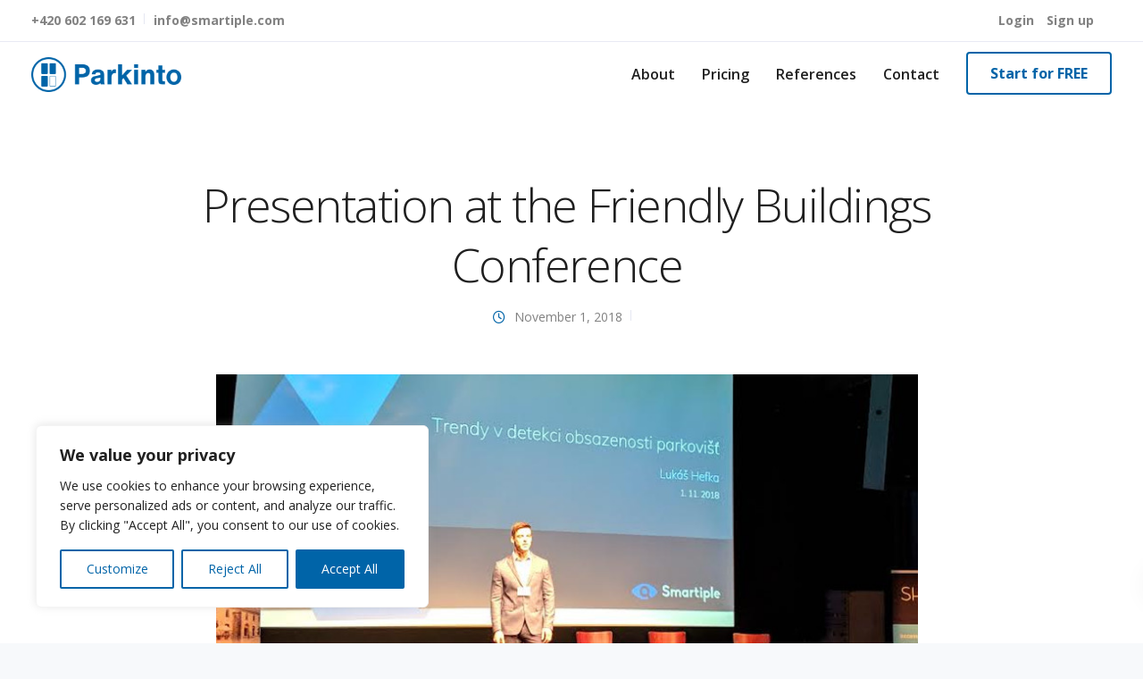

--- FILE ---
content_type: text/html; charset=utf-8
request_url: https://www.google.com/recaptcha/api2/anchor?ar=1&k=6Lc6hf4pAAAAAKCjj-ZabDTVrRDp2GbXfPJ2PUEK&co=aHR0cHM6Ly9wYXJraW50by5jb206NDQz&hl=en&v=7gg7H51Q-naNfhmCP3_R47ho&size=invisible&anchor-ms=20000&execute-ms=30000&cb=tsysonegcwxd
body_size: 48193
content:
<!DOCTYPE HTML><html dir="ltr" lang="en"><head><meta http-equiv="Content-Type" content="text/html; charset=UTF-8">
<meta http-equiv="X-UA-Compatible" content="IE=edge">
<title>reCAPTCHA</title>
<style type="text/css">
/* cyrillic-ext */
@font-face {
  font-family: 'Roboto';
  font-style: normal;
  font-weight: 400;
  font-stretch: 100%;
  src: url(//fonts.gstatic.com/s/roboto/v48/KFO7CnqEu92Fr1ME7kSn66aGLdTylUAMa3GUBHMdazTgWw.woff2) format('woff2');
  unicode-range: U+0460-052F, U+1C80-1C8A, U+20B4, U+2DE0-2DFF, U+A640-A69F, U+FE2E-FE2F;
}
/* cyrillic */
@font-face {
  font-family: 'Roboto';
  font-style: normal;
  font-weight: 400;
  font-stretch: 100%;
  src: url(//fonts.gstatic.com/s/roboto/v48/KFO7CnqEu92Fr1ME7kSn66aGLdTylUAMa3iUBHMdazTgWw.woff2) format('woff2');
  unicode-range: U+0301, U+0400-045F, U+0490-0491, U+04B0-04B1, U+2116;
}
/* greek-ext */
@font-face {
  font-family: 'Roboto';
  font-style: normal;
  font-weight: 400;
  font-stretch: 100%;
  src: url(//fonts.gstatic.com/s/roboto/v48/KFO7CnqEu92Fr1ME7kSn66aGLdTylUAMa3CUBHMdazTgWw.woff2) format('woff2');
  unicode-range: U+1F00-1FFF;
}
/* greek */
@font-face {
  font-family: 'Roboto';
  font-style: normal;
  font-weight: 400;
  font-stretch: 100%;
  src: url(//fonts.gstatic.com/s/roboto/v48/KFO7CnqEu92Fr1ME7kSn66aGLdTylUAMa3-UBHMdazTgWw.woff2) format('woff2');
  unicode-range: U+0370-0377, U+037A-037F, U+0384-038A, U+038C, U+038E-03A1, U+03A3-03FF;
}
/* math */
@font-face {
  font-family: 'Roboto';
  font-style: normal;
  font-weight: 400;
  font-stretch: 100%;
  src: url(//fonts.gstatic.com/s/roboto/v48/KFO7CnqEu92Fr1ME7kSn66aGLdTylUAMawCUBHMdazTgWw.woff2) format('woff2');
  unicode-range: U+0302-0303, U+0305, U+0307-0308, U+0310, U+0312, U+0315, U+031A, U+0326-0327, U+032C, U+032F-0330, U+0332-0333, U+0338, U+033A, U+0346, U+034D, U+0391-03A1, U+03A3-03A9, U+03B1-03C9, U+03D1, U+03D5-03D6, U+03F0-03F1, U+03F4-03F5, U+2016-2017, U+2034-2038, U+203C, U+2040, U+2043, U+2047, U+2050, U+2057, U+205F, U+2070-2071, U+2074-208E, U+2090-209C, U+20D0-20DC, U+20E1, U+20E5-20EF, U+2100-2112, U+2114-2115, U+2117-2121, U+2123-214F, U+2190, U+2192, U+2194-21AE, U+21B0-21E5, U+21F1-21F2, U+21F4-2211, U+2213-2214, U+2216-22FF, U+2308-230B, U+2310, U+2319, U+231C-2321, U+2336-237A, U+237C, U+2395, U+239B-23B7, U+23D0, U+23DC-23E1, U+2474-2475, U+25AF, U+25B3, U+25B7, U+25BD, U+25C1, U+25CA, U+25CC, U+25FB, U+266D-266F, U+27C0-27FF, U+2900-2AFF, U+2B0E-2B11, U+2B30-2B4C, U+2BFE, U+3030, U+FF5B, U+FF5D, U+1D400-1D7FF, U+1EE00-1EEFF;
}
/* symbols */
@font-face {
  font-family: 'Roboto';
  font-style: normal;
  font-weight: 400;
  font-stretch: 100%;
  src: url(//fonts.gstatic.com/s/roboto/v48/KFO7CnqEu92Fr1ME7kSn66aGLdTylUAMaxKUBHMdazTgWw.woff2) format('woff2');
  unicode-range: U+0001-000C, U+000E-001F, U+007F-009F, U+20DD-20E0, U+20E2-20E4, U+2150-218F, U+2190, U+2192, U+2194-2199, U+21AF, U+21E6-21F0, U+21F3, U+2218-2219, U+2299, U+22C4-22C6, U+2300-243F, U+2440-244A, U+2460-24FF, U+25A0-27BF, U+2800-28FF, U+2921-2922, U+2981, U+29BF, U+29EB, U+2B00-2BFF, U+4DC0-4DFF, U+FFF9-FFFB, U+10140-1018E, U+10190-1019C, U+101A0, U+101D0-101FD, U+102E0-102FB, U+10E60-10E7E, U+1D2C0-1D2D3, U+1D2E0-1D37F, U+1F000-1F0FF, U+1F100-1F1AD, U+1F1E6-1F1FF, U+1F30D-1F30F, U+1F315, U+1F31C, U+1F31E, U+1F320-1F32C, U+1F336, U+1F378, U+1F37D, U+1F382, U+1F393-1F39F, U+1F3A7-1F3A8, U+1F3AC-1F3AF, U+1F3C2, U+1F3C4-1F3C6, U+1F3CA-1F3CE, U+1F3D4-1F3E0, U+1F3ED, U+1F3F1-1F3F3, U+1F3F5-1F3F7, U+1F408, U+1F415, U+1F41F, U+1F426, U+1F43F, U+1F441-1F442, U+1F444, U+1F446-1F449, U+1F44C-1F44E, U+1F453, U+1F46A, U+1F47D, U+1F4A3, U+1F4B0, U+1F4B3, U+1F4B9, U+1F4BB, U+1F4BF, U+1F4C8-1F4CB, U+1F4D6, U+1F4DA, U+1F4DF, U+1F4E3-1F4E6, U+1F4EA-1F4ED, U+1F4F7, U+1F4F9-1F4FB, U+1F4FD-1F4FE, U+1F503, U+1F507-1F50B, U+1F50D, U+1F512-1F513, U+1F53E-1F54A, U+1F54F-1F5FA, U+1F610, U+1F650-1F67F, U+1F687, U+1F68D, U+1F691, U+1F694, U+1F698, U+1F6AD, U+1F6B2, U+1F6B9-1F6BA, U+1F6BC, U+1F6C6-1F6CF, U+1F6D3-1F6D7, U+1F6E0-1F6EA, U+1F6F0-1F6F3, U+1F6F7-1F6FC, U+1F700-1F7FF, U+1F800-1F80B, U+1F810-1F847, U+1F850-1F859, U+1F860-1F887, U+1F890-1F8AD, U+1F8B0-1F8BB, U+1F8C0-1F8C1, U+1F900-1F90B, U+1F93B, U+1F946, U+1F984, U+1F996, U+1F9E9, U+1FA00-1FA6F, U+1FA70-1FA7C, U+1FA80-1FA89, U+1FA8F-1FAC6, U+1FACE-1FADC, U+1FADF-1FAE9, U+1FAF0-1FAF8, U+1FB00-1FBFF;
}
/* vietnamese */
@font-face {
  font-family: 'Roboto';
  font-style: normal;
  font-weight: 400;
  font-stretch: 100%;
  src: url(//fonts.gstatic.com/s/roboto/v48/KFO7CnqEu92Fr1ME7kSn66aGLdTylUAMa3OUBHMdazTgWw.woff2) format('woff2');
  unicode-range: U+0102-0103, U+0110-0111, U+0128-0129, U+0168-0169, U+01A0-01A1, U+01AF-01B0, U+0300-0301, U+0303-0304, U+0308-0309, U+0323, U+0329, U+1EA0-1EF9, U+20AB;
}
/* latin-ext */
@font-face {
  font-family: 'Roboto';
  font-style: normal;
  font-weight: 400;
  font-stretch: 100%;
  src: url(//fonts.gstatic.com/s/roboto/v48/KFO7CnqEu92Fr1ME7kSn66aGLdTylUAMa3KUBHMdazTgWw.woff2) format('woff2');
  unicode-range: U+0100-02BA, U+02BD-02C5, U+02C7-02CC, U+02CE-02D7, U+02DD-02FF, U+0304, U+0308, U+0329, U+1D00-1DBF, U+1E00-1E9F, U+1EF2-1EFF, U+2020, U+20A0-20AB, U+20AD-20C0, U+2113, U+2C60-2C7F, U+A720-A7FF;
}
/* latin */
@font-face {
  font-family: 'Roboto';
  font-style: normal;
  font-weight: 400;
  font-stretch: 100%;
  src: url(//fonts.gstatic.com/s/roboto/v48/KFO7CnqEu92Fr1ME7kSn66aGLdTylUAMa3yUBHMdazQ.woff2) format('woff2');
  unicode-range: U+0000-00FF, U+0131, U+0152-0153, U+02BB-02BC, U+02C6, U+02DA, U+02DC, U+0304, U+0308, U+0329, U+2000-206F, U+20AC, U+2122, U+2191, U+2193, U+2212, U+2215, U+FEFF, U+FFFD;
}
/* cyrillic-ext */
@font-face {
  font-family: 'Roboto';
  font-style: normal;
  font-weight: 500;
  font-stretch: 100%;
  src: url(//fonts.gstatic.com/s/roboto/v48/KFO7CnqEu92Fr1ME7kSn66aGLdTylUAMa3GUBHMdazTgWw.woff2) format('woff2');
  unicode-range: U+0460-052F, U+1C80-1C8A, U+20B4, U+2DE0-2DFF, U+A640-A69F, U+FE2E-FE2F;
}
/* cyrillic */
@font-face {
  font-family: 'Roboto';
  font-style: normal;
  font-weight: 500;
  font-stretch: 100%;
  src: url(//fonts.gstatic.com/s/roboto/v48/KFO7CnqEu92Fr1ME7kSn66aGLdTylUAMa3iUBHMdazTgWw.woff2) format('woff2');
  unicode-range: U+0301, U+0400-045F, U+0490-0491, U+04B0-04B1, U+2116;
}
/* greek-ext */
@font-face {
  font-family: 'Roboto';
  font-style: normal;
  font-weight: 500;
  font-stretch: 100%;
  src: url(//fonts.gstatic.com/s/roboto/v48/KFO7CnqEu92Fr1ME7kSn66aGLdTylUAMa3CUBHMdazTgWw.woff2) format('woff2');
  unicode-range: U+1F00-1FFF;
}
/* greek */
@font-face {
  font-family: 'Roboto';
  font-style: normal;
  font-weight: 500;
  font-stretch: 100%;
  src: url(//fonts.gstatic.com/s/roboto/v48/KFO7CnqEu92Fr1ME7kSn66aGLdTylUAMa3-UBHMdazTgWw.woff2) format('woff2');
  unicode-range: U+0370-0377, U+037A-037F, U+0384-038A, U+038C, U+038E-03A1, U+03A3-03FF;
}
/* math */
@font-face {
  font-family: 'Roboto';
  font-style: normal;
  font-weight: 500;
  font-stretch: 100%;
  src: url(//fonts.gstatic.com/s/roboto/v48/KFO7CnqEu92Fr1ME7kSn66aGLdTylUAMawCUBHMdazTgWw.woff2) format('woff2');
  unicode-range: U+0302-0303, U+0305, U+0307-0308, U+0310, U+0312, U+0315, U+031A, U+0326-0327, U+032C, U+032F-0330, U+0332-0333, U+0338, U+033A, U+0346, U+034D, U+0391-03A1, U+03A3-03A9, U+03B1-03C9, U+03D1, U+03D5-03D6, U+03F0-03F1, U+03F4-03F5, U+2016-2017, U+2034-2038, U+203C, U+2040, U+2043, U+2047, U+2050, U+2057, U+205F, U+2070-2071, U+2074-208E, U+2090-209C, U+20D0-20DC, U+20E1, U+20E5-20EF, U+2100-2112, U+2114-2115, U+2117-2121, U+2123-214F, U+2190, U+2192, U+2194-21AE, U+21B0-21E5, U+21F1-21F2, U+21F4-2211, U+2213-2214, U+2216-22FF, U+2308-230B, U+2310, U+2319, U+231C-2321, U+2336-237A, U+237C, U+2395, U+239B-23B7, U+23D0, U+23DC-23E1, U+2474-2475, U+25AF, U+25B3, U+25B7, U+25BD, U+25C1, U+25CA, U+25CC, U+25FB, U+266D-266F, U+27C0-27FF, U+2900-2AFF, U+2B0E-2B11, U+2B30-2B4C, U+2BFE, U+3030, U+FF5B, U+FF5D, U+1D400-1D7FF, U+1EE00-1EEFF;
}
/* symbols */
@font-face {
  font-family: 'Roboto';
  font-style: normal;
  font-weight: 500;
  font-stretch: 100%;
  src: url(//fonts.gstatic.com/s/roboto/v48/KFO7CnqEu92Fr1ME7kSn66aGLdTylUAMaxKUBHMdazTgWw.woff2) format('woff2');
  unicode-range: U+0001-000C, U+000E-001F, U+007F-009F, U+20DD-20E0, U+20E2-20E4, U+2150-218F, U+2190, U+2192, U+2194-2199, U+21AF, U+21E6-21F0, U+21F3, U+2218-2219, U+2299, U+22C4-22C6, U+2300-243F, U+2440-244A, U+2460-24FF, U+25A0-27BF, U+2800-28FF, U+2921-2922, U+2981, U+29BF, U+29EB, U+2B00-2BFF, U+4DC0-4DFF, U+FFF9-FFFB, U+10140-1018E, U+10190-1019C, U+101A0, U+101D0-101FD, U+102E0-102FB, U+10E60-10E7E, U+1D2C0-1D2D3, U+1D2E0-1D37F, U+1F000-1F0FF, U+1F100-1F1AD, U+1F1E6-1F1FF, U+1F30D-1F30F, U+1F315, U+1F31C, U+1F31E, U+1F320-1F32C, U+1F336, U+1F378, U+1F37D, U+1F382, U+1F393-1F39F, U+1F3A7-1F3A8, U+1F3AC-1F3AF, U+1F3C2, U+1F3C4-1F3C6, U+1F3CA-1F3CE, U+1F3D4-1F3E0, U+1F3ED, U+1F3F1-1F3F3, U+1F3F5-1F3F7, U+1F408, U+1F415, U+1F41F, U+1F426, U+1F43F, U+1F441-1F442, U+1F444, U+1F446-1F449, U+1F44C-1F44E, U+1F453, U+1F46A, U+1F47D, U+1F4A3, U+1F4B0, U+1F4B3, U+1F4B9, U+1F4BB, U+1F4BF, U+1F4C8-1F4CB, U+1F4D6, U+1F4DA, U+1F4DF, U+1F4E3-1F4E6, U+1F4EA-1F4ED, U+1F4F7, U+1F4F9-1F4FB, U+1F4FD-1F4FE, U+1F503, U+1F507-1F50B, U+1F50D, U+1F512-1F513, U+1F53E-1F54A, U+1F54F-1F5FA, U+1F610, U+1F650-1F67F, U+1F687, U+1F68D, U+1F691, U+1F694, U+1F698, U+1F6AD, U+1F6B2, U+1F6B9-1F6BA, U+1F6BC, U+1F6C6-1F6CF, U+1F6D3-1F6D7, U+1F6E0-1F6EA, U+1F6F0-1F6F3, U+1F6F7-1F6FC, U+1F700-1F7FF, U+1F800-1F80B, U+1F810-1F847, U+1F850-1F859, U+1F860-1F887, U+1F890-1F8AD, U+1F8B0-1F8BB, U+1F8C0-1F8C1, U+1F900-1F90B, U+1F93B, U+1F946, U+1F984, U+1F996, U+1F9E9, U+1FA00-1FA6F, U+1FA70-1FA7C, U+1FA80-1FA89, U+1FA8F-1FAC6, U+1FACE-1FADC, U+1FADF-1FAE9, U+1FAF0-1FAF8, U+1FB00-1FBFF;
}
/* vietnamese */
@font-face {
  font-family: 'Roboto';
  font-style: normal;
  font-weight: 500;
  font-stretch: 100%;
  src: url(//fonts.gstatic.com/s/roboto/v48/KFO7CnqEu92Fr1ME7kSn66aGLdTylUAMa3OUBHMdazTgWw.woff2) format('woff2');
  unicode-range: U+0102-0103, U+0110-0111, U+0128-0129, U+0168-0169, U+01A0-01A1, U+01AF-01B0, U+0300-0301, U+0303-0304, U+0308-0309, U+0323, U+0329, U+1EA0-1EF9, U+20AB;
}
/* latin-ext */
@font-face {
  font-family: 'Roboto';
  font-style: normal;
  font-weight: 500;
  font-stretch: 100%;
  src: url(//fonts.gstatic.com/s/roboto/v48/KFO7CnqEu92Fr1ME7kSn66aGLdTylUAMa3KUBHMdazTgWw.woff2) format('woff2');
  unicode-range: U+0100-02BA, U+02BD-02C5, U+02C7-02CC, U+02CE-02D7, U+02DD-02FF, U+0304, U+0308, U+0329, U+1D00-1DBF, U+1E00-1E9F, U+1EF2-1EFF, U+2020, U+20A0-20AB, U+20AD-20C0, U+2113, U+2C60-2C7F, U+A720-A7FF;
}
/* latin */
@font-face {
  font-family: 'Roboto';
  font-style: normal;
  font-weight: 500;
  font-stretch: 100%;
  src: url(//fonts.gstatic.com/s/roboto/v48/KFO7CnqEu92Fr1ME7kSn66aGLdTylUAMa3yUBHMdazQ.woff2) format('woff2');
  unicode-range: U+0000-00FF, U+0131, U+0152-0153, U+02BB-02BC, U+02C6, U+02DA, U+02DC, U+0304, U+0308, U+0329, U+2000-206F, U+20AC, U+2122, U+2191, U+2193, U+2212, U+2215, U+FEFF, U+FFFD;
}
/* cyrillic-ext */
@font-face {
  font-family: 'Roboto';
  font-style: normal;
  font-weight: 900;
  font-stretch: 100%;
  src: url(//fonts.gstatic.com/s/roboto/v48/KFO7CnqEu92Fr1ME7kSn66aGLdTylUAMa3GUBHMdazTgWw.woff2) format('woff2');
  unicode-range: U+0460-052F, U+1C80-1C8A, U+20B4, U+2DE0-2DFF, U+A640-A69F, U+FE2E-FE2F;
}
/* cyrillic */
@font-face {
  font-family: 'Roboto';
  font-style: normal;
  font-weight: 900;
  font-stretch: 100%;
  src: url(//fonts.gstatic.com/s/roboto/v48/KFO7CnqEu92Fr1ME7kSn66aGLdTylUAMa3iUBHMdazTgWw.woff2) format('woff2');
  unicode-range: U+0301, U+0400-045F, U+0490-0491, U+04B0-04B1, U+2116;
}
/* greek-ext */
@font-face {
  font-family: 'Roboto';
  font-style: normal;
  font-weight: 900;
  font-stretch: 100%;
  src: url(//fonts.gstatic.com/s/roboto/v48/KFO7CnqEu92Fr1ME7kSn66aGLdTylUAMa3CUBHMdazTgWw.woff2) format('woff2');
  unicode-range: U+1F00-1FFF;
}
/* greek */
@font-face {
  font-family: 'Roboto';
  font-style: normal;
  font-weight: 900;
  font-stretch: 100%;
  src: url(//fonts.gstatic.com/s/roboto/v48/KFO7CnqEu92Fr1ME7kSn66aGLdTylUAMa3-UBHMdazTgWw.woff2) format('woff2');
  unicode-range: U+0370-0377, U+037A-037F, U+0384-038A, U+038C, U+038E-03A1, U+03A3-03FF;
}
/* math */
@font-face {
  font-family: 'Roboto';
  font-style: normal;
  font-weight: 900;
  font-stretch: 100%;
  src: url(//fonts.gstatic.com/s/roboto/v48/KFO7CnqEu92Fr1ME7kSn66aGLdTylUAMawCUBHMdazTgWw.woff2) format('woff2');
  unicode-range: U+0302-0303, U+0305, U+0307-0308, U+0310, U+0312, U+0315, U+031A, U+0326-0327, U+032C, U+032F-0330, U+0332-0333, U+0338, U+033A, U+0346, U+034D, U+0391-03A1, U+03A3-03A9, U+03B1-03C9, U+03D1, U+03D5-03D6, U+03F0-03F1, U+03F4-03F5, U+2016-2017, U+2034-2038, U+203C, U+2040, U+2043, U+2047, U+2050, U+2057, U+205F, U+2070-2071, U+2074-208E, U+2090-209C, U+20D0-20DC, U+20E1, U+20E5-20EF, U+2100-2112, U+2114-2115, U+2117-2121, U+2123-214F, U+2190, U+2192, U+2194-21AE, U+21B0-21E5, U+21F1-21F2, U+21F4-2211, U+2213-2214, U+2216-22FF, U+2308-230B, U+2310, U+2319, U+231C-2321, U+2336-237A, U+237C, U+2395, U+239B-23B7, U+23D0, U+23DC-23E1, U+2474-2475, U+25AF, U+25B3, U+25B7, U+25BD, U+25C1, U+25CA, U+25CC, U+25FB, U+266D-266F, U+27C0-27FF, U+2900-2AFF, U+2B0E-2B11, U+2B30-2B4C, U+2BFE, U+3030, U+FF5B, U+FF5D, U+1D400-1D7FF, U+1EE00-1EEFF;
}
/* symbols */
@font-face {
  font-family: 'Roboto';
  font-style: normal;
  font-weight: 900;
  font-stretch: 100%;
  src: url(//fonts.gstatic.com/s/roboto/v48/KFO7CnqEu92Fr1ME7kSn66aGLdTylUAMaxKUBHMdazTgWw.woff2) format('woff2');
  unicode-range: U+0001-000C, U+000E-001F, U+007F-009F, U+20DD-20E0, U+20E2-20E4, U+2150-218F, U+2190, U+2192, U+2194-2199, U+21AF, U+21E6-21F0, U+21F3, U+2218-2219, U+2299, U+22C4-22C6, U+2300-243F, U+2440-244A, U+2460-24FF, U+25A0-27BF, U+2800-28FF, U+2921-2922, U+2981, U+29BF, U+29EB, U+2B00-2BFF, U+4DC0-4DFF, U+FFF9-FFFB, U+10140-1018E, U+10190-1019C, U+101A0, U+101D0-101FD, U+102E0-102FB, U+10E60-10E7E, U+1D2C0-1D2D3, U+1D2E0-1D37F, U+1F000-1F0FF, U+1F100-1F1AD, U+1F1E6-1F1FF, U+1F30D-1F30F, U+1F315, U+1F31C, U+1F31E, U+1F320-1F32C, U+1F336, U+1F378, U+1F37D, U+1F382, U+1F393-1F39F, U+1F3A7-1F3A8, U+1F3AC-1F3AF, U+1F3C2, U+1F3C4-1F3C6, U+1F3CA-1F3CE, U+1F3D4-1F3E0, U+1F3ED, U+1F3F1-1F3F3, U+1F3F5-1F3F7, U+1F408, U+1F415, U+1F41F, U+1F426, U+1F43F, U+1F441-1F442, U+1F444, U+1F446-1F449, U+1F44C-1F44E, U+1F453, U+1F46A, U+1F47D, U+1F4A3, U+1F4B0, U+1F4B3, U+1F4B9, U+1F4BB, U+1F4BF, U+1F4C8-1F4CB, U+1F4D6, U+1F4DA, U+1F4DF, U+1F4E3-1F4E6, U+1F4EA-1F4ED, U+1F4F7, U+1F4F9-1F4FB, U+1F4FD-1F4FE, U+1F503, U+1F507-1F50B, U+1F50D, U+1F512-1F513, U+1F53E-1F54A, U+1F54F-1F5FA, U+1F610, U+1F650-1F67F, U+1F687, U+1F68D, U+1F691, U+1F694, U+1F698, U+1F6AD, U+1F6B2, U+1F6B9-1F6BA, U+1F6BC, U+1F6C6-1F6CF, U+1F6D3-1F6D7, U+1F6E0-1F6EA, U+1F6F0-1F6F3, U+1F6F7-1F6FC, U+1F700-1F7FF, U+1F800-1F80B, U+1F810-1F847, U+1F850-1F859, U+1F860-1F887, U+1F890-1F8AD, U+1F8B0-1F8BB, U+1F8C0-1F8C1, U+1F900-1F90B, U+1F93B, U+1F946, U+1F984, U+1F996, U+1F9E9, U+1FA00-1FA6F, U+1FA70-1FA7C, U+1FA80-1FA89, U+1FA8F-1FAC6, U+1FACE-1FADC, U+1FADF-1FAE9, U+1FAF0-1FAF8, U+1FB00-1FBFF;
}
/* vietnamese */
@font-face {
  font-family: 'Roboto';
  font-style: normal;
  font-weight: 900;
  font-stretch: 100%;
  src: url(//fonts.gstatic.com/s/roboto/v48/KFO7CnqEu92Fr1ME7kSn66aGLdTylUAMa3OUBHMdazTgWw.woff2) format('woff2');
  unicode-range: U+0102-0103, U+0110-0111, U+0128-0129, U+0168-0169, U+01A0-01A1, U+01AF-01B0, U+0300-0301, U+0303-0304, U+0308-0309, U+0323, U+0329, U+1EA0-1EF9, U+20AB;
}
/* latin-ext */
@font-face {
  font-family: 'Roboto';
  font-style: normal;
  font-weight: 900;
  font-stretch: 100%;
  src: url(//fonts.gstatic.com/s/roboto/v48/KFO7CnqEu92Fr1ME7kSn66aGLdTylUAMa3KUBHMdazTgWw.woff2) format('woff2');
  unicode-range: U+0100-02BA, U+02BD-02C5, U+02C7-02CC, U+02CE-02D7, U+02DD-02FF, U+0304, U+0308, U+0329, U+1D00-1DBF, U+1E00-1E9F, U+1EF2-1EFF, U+2020, U+20A0-20AB, U+20AD-20C0, U+2113, U+2C60-2C7F, U+A720-A7FF;
}
/* latin */
@font-face {
  font-family: 'Roboto';
  font-style: normal;
  font-weight: 900;
  font-stretch: 100%;
  src: url(//fonts.gstatic.com/s/roboto/v48/KFO7CnqEu92Fr1ME7kSn66aGLdTylUAMa3yUBHMdazQ.woff2) format('woff2');
  unicode-range: U+0000-00FF, U+0131, U+0152-0153, U+02BB-02BC, U+02C6, U+02DA, U+02DC, U+0304, U+0308, U+0329, U+2000-206F, U+20AC, U+2122, U+2191, U+2193, U+2212, U+2215, U+FEFF, U+FFFD;
}

</style>
<link rel="stylesheet" type="text/css" href="https://www.gstatic.com/recaptcha/releases/7gg7H51Q-naNfhmCP3_R47ho/styles__ltr.css">
<script nonce="ISlu0MFO58l8IUQyyWvicQ" type="text/javascript">window['__recaptcha_api'] = 'https://www.google.com/recaptcha/api2/';</script>
<script type="text/javascript" src="https://www.gstatic.com/recaptcha/releases/7gg7H51Q-naNfhmCP3_R47ho/recaptcha__en.js" nonce="ISlu0MFO58l8IUQyyWvicQ">
      
    </script></head>
<body><div id="rc-anchor-alert" class="rc-anchor-alert"></div>
<input type="hidden" id="recaptcha-token" value="[base64]">
<script type="text/javascript" nonce="ISlu0MFO58l8IUQyyWvicQ">
      recaptcha.anchor.Main.init("[\x22ainput\x22,[\x22bgdata\x22,\x22\x22,\[base64]/[base64]/UltIKytdPWE6KGE8MjA0OD9SW0grK109YT4+NnwxOTI6KChhJjY0NTEyKT09NTUyOTYmJnErMTxoLmxlbmd0aCYmKGguY2hhckNvZGVBdChxKzEpJjY0NTEyKT09NTYzMjA/[base64]/MjU1OlI/[base64]/[base64]/[base64]/[base64]/[base64]/[base64]/[base64]/[base64]/[base64]/[base64]\x22,\[base64]\x22,\x22wpPCkcODw59iKDJjwpnDicKEeRZbeWHDncOmwo7DgyxvLcK/wrvDjcO4wrjCm8K+LwjDl3bDrsOTI8Oiw7hsfFs6YTzDpVpxwo7DlWpwQ8OtwozCicOtejsRwp0mwp/[base64]/w6JsVsKOIwDCi8O+B8KtwoDDicOQwqgBR3/CkF/[base64]/CnCzCoMOywr7Do8ORa3pswqHDvcKpYXbCrsOjw7l2w4FSdcKWFcOMK8KQwqFOT8Odw4how5HDu39NAg9qEcOvw6VULsOaZzg8O24lTMKhY8OtwrESw4cmwpNbdcOGKMKAAsOGS0/CrD1Zw4Zkw7/[base64]/[base64]/Rgp0w5JLOD/Ci8KNDWTChsOxDMKMXMOvwqTCj8Otw6ASw7Fhwokve8O2esKQw5jDrcKRwq8hL8K+w5p2wpfCvsOzMcK1wrNnwo4Qd213HhUhwrvCh8KMTMKfw5oEw5bDk8KDB8O+w6zCvxDCtQrDgTAUwoEyEsOvwrfDtcKJw4XDgB/DgRAXK8KfVSNow6LDgcKUSsOjw6h5w6ZZw5/DkV7DhMOROMOJYG54wp53w60xZVowwpRbw5zCshcuw6MEWMOtwpfCkMO1woNdUcOWeThnwrkHcsO8w7TDrSPDmG05AxxhwqkqwqTDnsO7w7nDn8Klw4zDp8KlQsOHwpfDknkYGsK8QcKPwoluw4fCvMOHSm7Dh8OEHjDCn8O4eMOgERBMwr/CiAzCsGHCh8KPw4PDosKNRlRHDMOHw4xAY29UwovDswsUcMKHwpzCr8KzLX3DnQRVcTXCpCzDl8KLwqzCtyvCpMKPw7PCgm7DnjfDjBgyd8OcIlUIKWvDtA1xXVcAwpXCl8O0FEdwUCbCgcKawp5zNxoobjHCnMOnwq/Dg8KFw6PChibDksOUw4nCvnZjwrrDtMK5woPCgsOVCV7Dp8Kbwpgxw648wpnDuMOaw59pw6IoMgFmG8ORHX/DpCvDm8OzQ8OnaMKVw77DkcK7K8OZw5JfDsO3FEbCnhc2w4oEUcOmWcKyZkcDwrgBOcK2TzTDj8KLJA/[base64]/w5rDjCADwoDDhlohwrkawqzDisOywpbCvsKMw5TDom5Cwq3CghshBQ7ClMKOw5kWL29fJVLCpl/CkX15wqVawrbDvWwLwqLCgQvDp2XCgsK0ShbDm03Dpy0TXznClcO/ZGJEw5vDvHzDuTnDkHtSw7PDvcOxwoTDmDhZw6o2Q8OSMcOAw5/CmcOKXsKdScOvwqPDrMKgb8OGHMOWCcOOwq7Ch8ORw6FIwpDDpQtlw6R8wpRew6INwrzDqzrDhCPDoMOkwrTComE1w6rDiMONNXJHwq3Du0LCqyfDnDXDrjUTwpUEwqtaw6s/[base64]/DmBXDvMOMw5DDvMOswqnDu8KdQsObR8KEw6oAOBxtFg7CqcKSZsOLScKOLcKOw6jChRHCmCTCk1gDZwlCHcK1XxjCrgzDnXDDpMO+KsO7CMOIwrcefwrDocK+w6jDlMKFCMKfw6NFw7jDnkbCuTICDGtiwpTDsMOVw6/CosK1wqIkw7NzCsKxMkDCpcKSw4YSwqrCnUrCnkQUw6HDt1BuSMK2w5PCv2FAw4QILsK3wox1eS8oYx0aO8KhXVttX8OrwocZblRiw5gJwqfDv8KmMMOvw4DDsDvDg8KbFcKDwqE+RsK2w6hPwrkOU8OHS8OFbW/Co07DtmDCj8KzSMOhwr9SJcKFwrQHZ8OkAcOrbxzDl8O6OTbCpj/[base64]/CiMOQwokiwp/DmnQyw6t+E8OEWcOwwrdzw6nDhcKKwrDCnHNZOSbDjmtZPMOmw57DukkDK8OHHcK3woXCr3ZFEyfDi8KgDQbCkSRjAcOJw5DDmcK8dFTDuWPCk8O/aMORBXHDtMO8McOJwrjDtxlPwqnCuMO1ecOKT8OswqHDugBXWRHDtSDCsldTw4oew4vCmMK5H8KpS8KcwoQOBipwwonCiMO7w7/[base64]/[base64]/ZE1wHcOMw4HClMOyw5/CoCHCrcKKwoLCpG7DpWzDhifDvcKMOlXDnTrCmSXDkxk8woNcwo81w6LDlhdEwq3Cv3EMw6zDty3DkBTDhSvCp8Ksw5oDwrvDnMKFHk/Cq0rDtwhMNXbDv8OUwoDCsMOjKcKiw5M3wpTDpS40w5PCnEBff8Kqw4LDm8K8RcKww4EDwqjCjcOyX8KUwrDCohLChsOQMUtbCAlqw4vCpR3CvMOuwr13w5vCkcKiwr/[base64]/Dt20wwpptFcKkw4rCmMOYw43DrEgAdyMBaAJwFm0Iw7vDnSQTI8Kgw7cww5zCuDl/Z8OUJsKye8KQw7LDk8OnZjwGSCTChFc3KcKOIEPCrH0RwqbDgsKGUcOjw67Dh1PClsKPwpBdwqpja8KMw5/DncODw45jw5HDu8K/[base64]/w7bCh8K6w6N5fRA4wonCkyPCu0LDrMO9wpkSNMOVHlRdw694HMKIwoQ9OsOqwo59w6jCug/[base64]/[base64]/DpEXClMK6wqwmUsKYwqB3JAPDhSDDuGd3B8Kzw7MeGcOvGjRLM3RaLBfCqkpvOcOQPcOtwq4rCnAOw7cWwpPCpz10N8OIV8KIdCjDoQ1Lf8ODw7fCpsO6dsO7w5t/[base64]/[base64]/XVMcFl54WE8daxbDtUEEWsKxw7kOw6rCpcOBDcO9w7gEw5t9f1rCtcOfwpwfAA/CuW5YwpvDs8KyPMOVwopWUMKuwpbDssOCw7DDhHrCvMK1w4R1QBnDgcORSMKkHMKuTVVLNjNgHHDChsKaw7fCqjLCtMKvwp9PZ8O4wrdkOMK7XMOkFcO6PHzDlSjDisKYE2zCgMKLEVUffsK5KjBrTsOpAw/CvsK1w4UywoLClMKTwpkLwrUEwqHDq2PDl1zDucOZDcK0IEzDlMOWUBjChcKTc8Kew7F7w785f2Zfwrk5A0LDnMOhwo/[base64]/WQV0QsKSRFABPE8fdcKYb2HCvx7CgR9DC1vCnVU+wqphwr8tw5HCt8KowqHCvsKsb8KaN0/Du3rDmiYHJcK3ecKjQA8Rw7PDpTB9TMKTw5M4woQowotjwokWw6HDosKfbcKuYMO3bmIfwpdnw4Avw4zDiHQFIHTDqERfF2R6w5JhGzgowrBeT13DsMKbCCU7C0orw7/Cm0NTRcKkw40qw7LCrsOsPyNFw6HDnDFYw4EYNQnDh0Q2HMO5w7pRwrjCrMOSXMOMKQPDni5mwo3CncOYXRtWwp7DlFIkwpfCsFzDicONwpk1fsKnwphqecOkFxHDjxNAwphkw7wZwoHCrzrClsKZPE/DixjDrCzDvivCrm5ZwpA7ehLCj0nCpBAlNMKQw7XDmMKpFSXDgnB6w7bDucO6wq56GW/Dr8KNG8OUf8OcwrE0QyDCmcKBMwbDvMKJWHdrbsKuw4PDm1HDiMKFwojCnXrCviQlworDgMK2VcOHw6TCqMKfw5/Cg2nDtVMbMcOUOl3CrkXCijEHGMOENg8mwq5oJTZQFsO7wqDCk8KBVMKqw7vDvAMawoRmwoDClw3Dr8Oqwpdzw43DhwzDlFzDsE91dsOGGkHCnCjDtCjCrcOWw6MvwqbCvcOvNi/DgAZHw7JufsK3MnjDrQoMZTXCiMKZRVoDwr4swokgwqIDwoE3SMK4IcKfwp1CwrJ5V8KrUMKGwq8Fw5rCo1J+woJLwpvCh8K6w7zCiyxlw5TCvMOoIsKYwrvChsOWw60YWTcoXMOwbMOnDistwow+L8OqwqrDrTcxBx/Cu8KCwqA/FsKAYXXDh8K/Pmd2wrpSw7zDrlnDlU4VFUnCkMKoC8OZwp0sd1dmJVt9ecKyw6AIZMODGcOaXTREwq3DjsOaw7QYHHfCsRbDvsKaNz50W8KwFj7Dm3XCq399TiNow4HCksKiwovCt37DosOnwq4eOsKiw6/[base64]/DhWAbw6teOxrChsKOwqsKw4PCuQgoNCQWwps4X8O4N0bCmcOew5ccb8KTOsK8w4oDwrAJwppDw6/CgMK+XibCgEDCvMO4L8KPw6IVw67ClcOaw6rDhDnCmF/DtyIxMMKcwo06wpwaw7BdZcOmVsOlwpfDr8OiXRPCsn7DlMO7w7vClXvCrcKhwo1bwrdUwr4/[base64]/w4jCt8KYX8K9woPDkcO0w6sAwpBuw7PCiUk8w6daw5V3XcKxwrLDjcOAMMK0wozCqzTCpMOzwpnDgsOsR1bDtcOrw782w6BHw78Lw5A8w4TDj1zDhMK3w6DDscKzw4jDusOOw604wrvDj37Ds04zw47DmGvDksKVHw1OCVXDtnjDuWtTCipzw4LCq8KlwpvDmMK/LcO5LjIJw5hZw54Tw5HDncKbwoAOC8OWME4rMsKmwrI6w74nUFhawqwDbMOxwoMgwrrCp8Oxw6c5wozCscO/[base64]/DqRFvG3hCXkFiA8OQw7I2wqZsVsOowpdxwrJkJ1jCmsKtw5lCw7lMA8Otwp/[base64]/CvMO8SMOTSz8bwrQwQsKuXEXChhcKWsOFGcKpS8KjSsOaw6HDrsOuw4fCj8KqIsO8b8Osw7XCsH48wrjCgDzDrcKWEBbDnUhYMMO2dMKbwqvDuBtRbsOxE8KAw4R/YcOWbTQgdRnCjyYpwpbDqMKgw7BSw54eO1FdLRfCo2TDvcKWw54gZkpcwovDqwjCsmNDalcacsOuwrF3DAp8CcOBw7LDisOWVMKjwqF9JF4vI8OYw5cJFsKYw5jDk8OuLMOPMw5Uw7XDkEvDjMK4fzrCqcOXZkIuw6PDnGzDo1jDtVgvwplhwqofw61DwpzCjBvCsA/Dpw9Dw5U2w6Vaw4fDpsOIwp7Co8O+Q07DhcOpGgVaw5UKwpBhwqkLw7MlMS5rw63DssKSw5PDjMKFw4R7KwwvwpcZVgzCuMKnwpTDsMOewqYlwowPKwgXKjVjOHl5wpkTwo/Cm8Kmw5XChCbDtcOrw7jDn3M+woxCw6ctwo/DjinCnMOXw6DDrcKzw6nCuztmfsO/[base64]/CuydKMXkoTsKQwozDg8K0fk7DtcKtIsKFBMOfwqLDlTQNczJ8w4jDi8OCwq19wrfDlkbCnlXDglsGw7PCrT7Dl0fCjkMnw5scAFlQwqLDqjjCpcKpw7rClyvDhMOoEMOiWMKcw7EDY08/w7xjwpofUB7DmH3CinfDvi/CqgjCjsKyKcOgw7sVwp7DnGrCj8K6wpVdwrfDvMO0KHZLXsOHGsOdwrs9wo1Iw4E/N1TDlCLDlcOMAFzCosO7PlBJw6RPVcK3w6kiw61kfVEdw4fDl03DtDPDu8ODTcO0K13DsCtJYcKGw6bDtsOtwpHChyxxPwDDujDClcOmw5/DrH/CrTPCrMKvRjbDnUnDnUXDkRPDgFnDgMK/wrEFS8KSf27DrnZ2DB/CoMKMw5JawoAuZMOVw55TwrTChsOww50Hwo3DjMK+w47Ct0PDnRIfwo3DiynCgwY5UHxDKnUPwotYGcOawpJ0w6I3wrbDhCHDkltbKRJmw5HCrMOVDD85wojDkcKxw4zCg8OiIjXCk8K3E0nCvBbDoVzDksOOw6bCr2lWwoEgdDV+GcK/B2HDjlYIdHPDnsK8w5LDi8KyURPDvsO8w6oECcKaw5TDu8OJwqPCh8OmdsOgwr1Xw7Y1wpnCjcKxw7rDiMKuwq/DscKowp/CmFtMJDDCqsOqbcKDKhRpwqFawpHCssKZw6DDrx3CksKBwqXDpwBqBVQTEH7ClGHDpcOSw6RMwosvDcK8wq3Cu8O7w4MEw5kOw5w+wqx0w79gJcOxW8K8M8OvDsK5w5E9T8O7VMOdwovDtwDCqsOLJUzCp8ONw5lHwoc9b0VhDi/Dnm8Qw5zCmcOuJm4Nw5jDg3LDlnxOQsKXXxx+cmdDasKMYRRBMsOtc8O/[base64]/[base64]/w4Vxw6/[base64]/[base64]/dsOsB8KSKm/DgioGNsOQwo/[base64]/wpE6w4ZFw4grE8Kgw4/CjcOqAcK7wrXCgiHDjcKqVcOewpHCrMOowoDCpcKdw7h6w4Ezw7lXYjHCuibChHAXc8KjScKKS8Kyw7rDli4+w6xvTD/CoyNcw6YwD13DhsKpw4TDgcK1wpTDuytvw7/CmcOpDMOLw7d8w5ExK8Kfw75rJsKHwp3Dph7CucKOw4vCgCVwI8K3wqRdJR7DssK4IHvCmcO0MFpJcQjDl3XCsk0uw5QjbMKhd8OLw7rCm8KCPE7DpsOpw5fDgcKaw7shw6ZFQMK+wrjCo8OMw63DtkrCkcKDBB5bb3PDuMOBwoR/[base64]/[base64]/CrcO6w6bDm3fDp8KjWnA4wrNuw6k6acOQwqxXWUfDmRh5w69fRcO/JXrClhXCkR3CrHNFBMK0FsKNTMOoIcOpaMOew5YtBnVrGwHCq8OvQ2rDsMKYw7nDjx3ChcO8w5d+WBvDt27Cpg1IwowmccOUQsO0wrRnUEg/YcOCwqAhc8KbXSbDqwPDjBogABE/PsK7wqd4fsKywr9BwoRrw6PCiHJKwoUVdh3DjsOjXsKNGhzDnTRQGmrCpHTDgsOAYsOUPRoUUU3Dl8OOwqHDj3DCsxYwwq7CvQ7CnsKxw4rDrMOUPMKGw4HDpMKKTAs4GcKMw5nDn2lvw6zDhGnDvcKnbnjDrlJDe0oaw6bCv3PCoMKhwpzDuUBpwr8Kwoh/w7INL0rClQ3CnMKhw6vDvsOyc8K0YTtDeBPCmcK2W0vCvEwvwrTDs2hUw5EUE1ppAw5owpnDucKoMRp7wpHCskwZwowrw4HDk8OGfxPDgsKDwrDCjXPDiwRbw43ClMODCcKEwp/CiMOUw5IBwrFQMMKbAMKBOMO4wqjCnMKqw6fDgEvCpjbDi8O0TcKiw6PCqMKDD8K8wqw9WA3CmQnCml1awrnCpD9CwpbDjMOjLsOPX8OnKCnDgUjCjMO8CMO/wopuw4jCh8KGwpLDpzdqGMKILBjCh2jCs1zCn2bDjms9wqU/OsK3w7XDrcOpw7ltSEfDpGAdMwXDqcOCf8OBYy0awog5QcO1KMKRwq7CvcOnVTDDjsK8wpLDhyR7wp/CosOxDsKGcsODEDPChMOTMMKAbQlew70qwrvDiMOZP8OdZcOIwr/CiXjCtm8mwqPDuRfDtic6wq3CpwAsw7tXXUZHw7kGw4ZIAELDgyHCucKmw7XCl2TCrcK/OsOrGmxWEcKLHMOBwrnDtyDCoMOSPsKYFjzCh8KjwoDDrsKqUiLCqcOlXsK9w6FHw6zDlcO8wp/CrcOoEDbCpHfCnMKxw78xw5fDrcK3MmxWK1FUw6rCpVxtdCXCilE0wp7Dt8KQwqgBG8OMwpwEwrpYw4c7Rw/Dk8KLwrRxLMKpwrwtRcKsw6ZgwonCqXhlO8KdwpHChsOIw5Zlwr/DpyjDvXkBVE45RBTDn8Kkw5FbZU0Gw5bDocKbw6/CqDvChMOlbnYxwq7DlHovGcKXwpbDu8OHK8O3CcOFw5rDgFJeLkbDihbDnsOAwrbDj2vCkcOOJxvClcKlw5Uoe2TCiU/DhyjDuGzChyorw7PDsUxbYhNHTcKXZj8ZVQDCscKLXVpTX8KFOMOGwqQCw5lMUMKlVXIywpnCrMKMNwzDn8KHLMKsw4ZIwqcuVDpAwoTCmiXDsjxIw7MAw5sbIMKswpFgRHTClsOGWg9uw4DDu8OYw6PDsMOsw7fDsn/Duk/CjXPCvDfCkcKkUDPCiW0TW8OtwoF+wqvCjmfDnsKrIWDDgRzDocOuRsKuZ8Oawq3DiEMow4llwpkOWMO3wqdVwpjCok7DgsOqSDDCqQcpVMO9EnjCnjYVMHhtdsKYwrDCpsOZw71/EVfChcKzezFTw4MZPlrChVbCtcKUZsKVTsO0BsKew5PClizDkX7CusK2w4lsw7pZJMKfwojCplzDgmXDn3/Dq1LDrATCrkrDvAE8QR3DhTcDZTh2HcKMeh/DtcOWwoHDosKwwoJkw4cxw57Dom/CgEVbacKLJDM/bA3CpsOVEjvDgMO0wqjDihxyDXjDicKdwpNOa8KFwqQLwpMtJMKoSxc6LMOtw5RzTVw5wrIuR8O0wq42wqNzF8OURhPDlMOhw49bw43CjMOgWMKzwrZmbsKVb3/Dm2LChWjCpVZvw641Uk1+MB3CnCA2LcKxwrB/w5rCp8O2w7HCmUwHN8KITcOtHSVnNcOxwp0+wrzCrW9ywpYOw5BOwrLCn0Z1FhVqBMKxwrTDnQ/CkcKewr3CgynCjl3DikIcwrTDrTFbwqDCkQYHbMODA2UGDcKfWMKlBSTDlMK3HsOPwpXDmsKUIBFPwo9VbhJDw5hww4zCssOmw5/Dpi/[base64]/[base64]/DnUrDm8OVwr/DtRrCqUk0eWhLw4nDnzrDnSFuDsOcfsO/w6sTKMOhwpnCr8KpAMOkdnR1PQdGZMKBbsKxwoF+KU/CkcOuwrwKK3wfw5wCcQvCgk/CjXZqwpTDt8ODIS/Csn0kBsO1ZsKPw5bDlw0Zw4pHw5/Cr0FlC8OmwrnCgsOWwrTDv8K6wqsgI8KIwoszwofDojZdU2EJBMORwpfDh8Ouwq/ChsOVKV8tfUtvDcKHwplpwqxJwqjDksO+w7TCjkFUw7JrwobDisOmw5fCoMKyJQ8dw5IIGTQWwrDCsTp6woQSwq/DnMKvwrJrNm86SsOFw7A/wrIXSHdzcsOawrQ1S04YSxnCnHDDr1wZw5zCrkLDoMKrBWh3bMKYwo7DtwTCuS4KCCLDj8OAwo80wr5PJ8KWw5DDjMKLwo7DtsOZwq7ChcO+JsOTwrvCsyLDpsKvwr0SYMKEDn9RwqDCusOdw5TCrALDrX96w77DoF01w5BHw7nDhsOeaDzChsO8woFPwpXDmUM/[base64]/CoMK/w7JhDFoKe1Jqw59+wqZ9wp/DgsKNw67Clx3CqQJSTcKjw4kkNQDCo8OpwpR/[base64]/CuMK5M8OXwrsnQ1jDnhzDnsOAXcOLW2cWw6DCusKzw4duGMOZwr4TasOzw41he8KtwpgdCsKEQypvwrVIwp7DgsOQwqDDnsOpZ8O3wp7Dng59w6LDlG3CpcKKJsKCM8ONw4wABMOiWcOWwqwwEcO3w5jDjMKMfWgYw6dwUsOAwqxXw7N7w6/DoTzCoi3CvsKZwp/DmcKrwrLCuX/CscK9w7LDrMOxecKrBFgGORFwNHXClwcjwrTDvEzCtsKVJyo3KcOQSSDCpTHCr0vDksOKKMKBeTLDrMKRRS/[base64]/DicKAw4pHwo1/ScOZVDLDvzjCm8KWw7gpZ1rDjsKEwpgidcO5wq/DlMKnP8OTw5PDgjhowqrCll4iPsKpwo/CkcKMYsKec8OWw5kZQsKAw5x/RcOjwqLDgwLCnsKAC1vCvsKzRcOlMMOZw7PDu8OJbzvDhMOKwpnCj8O2fMKgwo3DhcOlw5ZrwrxgAx9ew7UbQHksBX3Dj3/DncKrK8Kce8KHw44VG8O+IsK+w4ZMwonDiMKnwrPDjSrDq8OqcMKBZT1maADDo8OgQsOJw7/DscKRwowyw5LDgQ8nJBzDhg0AewcIPGhCwqw9HsKmwqRwSl/Cqx/DksKewqN9wrgxC8KvFRLDiFZ1LcKDdiUFw4/CrcKUNMKPVXQHwqh6AizCgcOzfF/DgCRGw6/Cg8KJw7N5w7jDisOJD8KlRFzCuljCksOMwqjCgF5Mw5/[base64]/[base64]/wqzDlsOuwpplG1fDmsOQKFDDkSpgGXtJNMKhPsKUYsKXw5nCsCXDiMO8woDDmWZFSj9+w4vCrMOOLMOUdcKew6s6wojCrcKye8KjwrcawofDnyQ9HyEjw5rDq00zNMO5w7ssw4/DqcOWUR5UCMKvPw7CgkrDtcOsDcKeNRnCocO0wqXDiQPCuMKhQzEfw5h+axjCglY/wrpHHcKYwpRMNcO1UR3DjXhMwqMMwrfDnX4nwpEMOcOJT3fCvwjCti1LKFBJwohswpzCjEB7woNYw75nWxvCk8ORG8O+wqjCtlUgSw51HTPCu8OKw5DDq8OLw7MQQMOPYT9Zw4/[base64]/woXDtMK5KcOSLCh2L8KADjTClcOYw6hTfyBDUVfDgMKow6/DpR97wqxdw4gEQzDCr8Otwo/Dm8KNwp8casKWwpLDkynCo8KsHTYowpvDp2cMGsOywrQ+w788CsK0QB1sYVJhw75JwoDCviAhwo7CkMK5IG3DgMKYw7fDlcOwwqfDrsKTwqViw4Rfw5TDgFwHwrDCgXwWw6fDi8KOw7Z4w5vCoQQtwozCuUrCtsKswrYhw6YHZcO1L3w/wq3CmEzCnlvCrHrDgUrDuMKJIgQFwrAiw6XDnEXCn8O3w44UwphACMOawr7DlcKzwqjCpw0KwoTDm8OjFjBBwoPCthZRak9Cw5/[base64]/wpHClcKXwrDDjsKcw5LCnCDCjn/DncOlwq3CkMOcw6jClxbChsKDTsKFSnbDscOVwrfDvsOlw4vCnsKcwp1TcsKewpVHT0wKwq8uw6YhEcKqwq3DkU7DkMK3w6bCicOJC31KwowRwpnCj8KvwocjKsKuQm/Dr8O/wozCi8OBwo/[base64]/Cg8KiFCFlelPCoV5Tw4/[base64]/aB3CphvCvsK8EcO+woLCsBE6QDgxwrzDk8O5wpXDhsOrwoXChsKWTnh/w57CvSPCkcOVwrpye3jCr8KUSHxAw6vDnsKhw7V5w6bClGx2wo8Iw7A3WhnDlFsgw7bDtsKsEsKGw5FqAiFWbRXCrMKVNH3CjMOtQ01NwozDsHhUw4zDlcOAXMOWw5HCm8O/[base64]/KVsnw4HDhkIQw7fDukETw4LCg8OmV1HDk0zCosKvDX81w7DCg8Olw5kHwrfClMKJwoZ4wq3DjcKqM08ETUZOdcO5w73Dkzhuw4Q1QFLDqMObOcONDMOmAiU2wr7DhC1cwpnCpwjDgMK2w5g2ZMObwoJ4SMK5d8OPwp8Bw4LDqsKtaQ7DmMK/wqvCisOEwqrDo8OZRh9Cw5Yaek3DvsKewrPCrsOBw6LCpMOQw5TCnSXDqRt4wpTDssO6QhBYbT/Dsj5xwoHCgMKnwq3Dj1vClsKfw59pw7PCqMKsw79JYcOdwqfCpD/CjgvDi1hxfxbCrTMQcSs/[base64]/w6dsHsK1w5nCkcKIBMOVGsOjwqjCgMKCw5NawofCo8Ktw7QvcMOpTcKiI8Ohw47CkhzCnMOQM3/DmVDCsAwwwoPCicKsNMO5wooewr80IXgvwp4dE8Kqw44SC3IowoMewrvDpm7CqsK7F0kNw5/ChhRmHsOvwrvDkcOqwpHCkkXDhMKaaSdDwrfDs25QBcOpwohmwqjCocOuw41Yw5BJwrPCikxBShbCjMKoKllTw6/CjsK+L15QwpTCrmTCpBwdLj7CiHAaG0zCuGXCqhJ8Pl3CvcOMw6nChT/[base64]/DskdwBsOlMXHDhcKMwpfCjGwawo3Dg1dtBsOBNn8SWxjCjsKswqVsXzXDj8KywpDCo8K+w54twrfDuMO5w6jDs3/DsMK5w67Dg3DCosKKw7bDocOwH0HDo8KUK8Obw4oYRMKzRsOrVsKSe2wJwqkbe8OWEUjDp2LDg3HCqcO2YELCpA/[base64]/Dr2pEwqTDs8KwwopZwqZWF17DqMKkwoEJNEkoaMKMwqTDlMKGBsOLF8K9wpgeB8OQw43CqcKeDBhSw5fCrzhvYB1nw5XCrsOFC8OdcBnCl05LwoNIHUbCq8O6w4l/eidwDcOjwokPWsKkN8KKwrFAw5xVSRLCrHZCwqPChcKzP2ASw6Jmwo1tFcKRw5rDiXzDjcOQJMO/wrrCtERyCF3DnsK2wr/CiWrDmUc3w4hHEX/Cm8OdwrIDQ8Khc8KIXWpBw6rChWo9w6oDelXCj8KfGUp8w6gLw5rCucKEw6otwpPDt8OmT8Kiw5tXWQd0Nzh3dMKZH8K1woZawr8Yw6hoTMO/YyVgIGZFw5vDuWvDtMOgCFIAWGhIw5XCsH0cOkRQPHnDnGnCjjEOYFwqwobDjUzCvxRuYn4oaVogNMKbw4g/UybCncKMwrEEwq4GQMOBLcKhNi9KHsOAwohYwrVyw7bCosOdbMOhOl7Dh8OSBcK+wrHCrRVLw7rDl07CrTvCtMKzw7zDrcOqw5xlw4EMVhQZwqp4YzRpwqPDnMOlM8KPw53CvcK7w6kzEMKrPSdYw6ERI8K0w6Y/[base64]/Cn8KVwqrCgAwrw4XCv8KRwpkVSsOvwpVgMlLDkmcjRsK1w544w7HCsMOdwp7Du8OiLgPCmMK1wonDtkjDg8KDG8OYw47Dj8KHw4DCoRxGE8KGQkppw4h6wrgpwpISw7Qfw53Dv04XLsOnwqxowoYCKm0Wwo7DpRLDusKywo/CuzLDtcOIw73CocKJFy8RElkXbnU7bcO8w7HDrMOuw7RICXpeHcKFw4V5amLCvQtYcRvCp2MMbE0+woDCvMKJCwgrw7NOw4Ugwp3DmELCsMO4DUXCmMOww4Y/w5UTwp0iwrzCildfY8KuOMObw6R/w7NjWMODX3t3fj/[base64]/wqd6wro0GcOCEHlIDcKpw7pWOcOBdMOgw7nCqsOhwqnCoQoMAcKnV8KSZgTCmTdHwqczwqgKHcO5wqzDklnDtG5qFsOwS8KVw78wD2hCXisGDsKBw57CsnrDjMKIw47Dn3IBKXAqSxRuw7Aww4nDnnlbwqHDizPCqmbDicOGHsO6OsKAwoZHY3LDg8KicHPDmcOfwp/Dog/DrFkzwpjCojMAwpvDox7CisOpw41awonCkcOew5dcwr0lwo1uw4NmBMKlDMOXGk7CpcK2KkMvfMKhw6oRw63DkjjCkSR0wqXCg8O5wqR7KcO7KmfDkcOpKMO6eXTCtlbDlsKlXwZPFDbDt8O1bmPCucOEwonDsg/[base64]/YsOkwqfDhcOMHMKiCMOVw6d9w40WwoXDkHXCicKOP1gJaF3Dr0jCqE4FNGVTSyTDqS7CsA/DiMODZygbIcKswoHDnnzDtTfDs8KJwpjCncOHw4xKw5ZTBnTDvW3Dvz7DuTjDrybCgMKbGsOmWcKzw77DimU6Yn/[base64]/dmlaeMOFKFLDsAEawqvCuHHDonzCt3/[base64]/DtgBAw4jDncKlA3xNehYudMOYH0/CmxhsfBFzPifDtQHCqcO2OUktw4cuMsOMIcOWfcOowoxJwpHDrkRRYRnDpx4fDmZ7w6xERRPCvsOTdFvCuGV4wqMSJXM8wonDgsKRw4bCuMOQwo41w4rDlFtFwovDoMKhw4jCk8OeRj9GGsO3dy7CkcKOU8OIMSrCgSUDw6/Du8O2w4XDiMKXw7xRecOMBAXDvcOvw496w6/DkT3CqMOcZ8ObEcKYRMKhXl0Nw7dJAMO0AGzDk8OLcT3Cr3rDvDEwG8ORw7cUwpVuwrhSw7FEwqZvwphwalcqwqJXw65Db1/DrcKIK8KnecKcL8KgE8OUQTjCpQ8ww59mRyXCp8K5JlkCaMKseQrDtcOfd8Oqw6jDqMK1bVDDrsKbOkjCocKDw7HCqcOOwoIxa8KmwoQdECLDmg/[base64]/ChUUeG8Kawq0vbRPDjsKVw4QmMRMcw6LCusKoL8Ogw4B3ewDCisKcwqYaw6tLbsK/w53DuMO8w6XDq8O/QnLDnWdSNk/DgVdwaTITUcOgw4cDacKPZ8KeR8Olw6UddcKww70pMsOGLMKZXXh/wpDCv8KfM8OeciRHc8OPacOswqfCojcCeAdVw4t4wqvCpcK7w5UBA8OdXsO/w6QowprCtsOhwp5yRMKKZ8OdKyjCpcKnw5w4w7Q5Ekx9bMKVwqI5wpgJwpsKe8KNwqErw7drFcOwZcOLw7ECwrPDsyvDkMKlw7nDjMKxNxADKsKvaTLDqMKEwpFuwr/CucOyF8KnwrDCp8OMwqI8R8KPw4YpQDPDkWgNfcK6wpbDuMOqw5QVB3zDpXvDqsO4RXbDpRd1WMKlCX/DncO0WcOFE8OXwoJDI8Odw4TCo8OMwrHDhisFCDrDqBkxw412w4YtRMK8wpvCj8KCw6Qiw6jCuiclw67Cn8KhwpLDkk4Pw5sAwoQORsKbw6LDojjCt3jDmMOaG8KHwp/DtsO6CMKiwo/ChcO/w4I0w7NrCWnCrsOaTT54wo7DjMKVwqXDl8OxwpxLwpfDjMOTwoE0w6TCusONwoXCosOLUjQCYQfDrsKQO8KQVwDDqTU1GX/Chy1uw4HClBLCgcKMwrJ4wqY9Vh15YMKhw71yCVNMw7fCvTx5w7jDu8O7TGRLw7Uxw6jDksO1MsK/[base64]/[base64]/DocOrAjRjw5oRwrMkwpfCrAnCr8KVM8K4w5bDiiUcwqROwoN2wrN0wpfDjGfDjGjClGRXw6HCg8OLwqbDl17CmcONw7jDo0jDiRLCpHrDk8OFXk7DrR/[base64]/DpcOMYcODfg0sw6jCrMKLBcOKZQ3Cs8Kmw5TCscKwwrYYB8OGwrbChXnDhMKGw5DDmMOufMOQwpnCgsODH8Kqwr3DqsO9csOdwqxsEcO2wqnCh8O2XcOyEcOuIA/Dk39Uw7Irw7LDrcKkMsKNwq3DlRJAwrbCksKSwokJSDLCh8OyWcKAwqnCgFnCvQQiwr0nw79cw7c8eALCqGtXwqjCr8KwM8OBMk7DgMK3w6E1wq/DuTZiw6xhJFPDpC7CoD0/w50fwpgjw4BzdSHCkcKcwqkva0xsS1wNbkNwVcOvYUYuw7hNwrHChcOAwoNGFkEBw5A/Kn0owonDicK1BWDCoApfMsKGFFIpIMKYw4/[base64]/CrcK6wo7DhcO4wrDCisOgw61Iw53CssKMesK0ZsOfHS3CjVLCj8KjHi7ChsKVwoLDrMOrDl4cMEldw6wWwolLw6QUwol/DxDCukDDiGDDgzg8CMOMNBpkwoR1wp3DkRDCmMO2wql+FsK4STrCgyLCh8KCSWzDm2nCjBg3Z8OBWXgWHFPDisOdw4Y3wqstccObw4bCvFnClMKHw4Brwq/Dr1rDkkpgdw7CgwwcCcKkaMKjIcOTL8OaZMO2F1TDpsKHYsOGw5vDgsOhesKpw742Jl7CvHbDiQvCk8Odw75ILVfClAHCgVgtwrNaw65uw65eanJpwrcwLcOkw5lBwplTH1zDjcORw7/Dg8ONwo8ceifDmxE0AMOhRMOww6UewrrCtcO4b8Ofw5XDsHfDsQzCgBLCukjDt8KfCnvCnyloPVrCtcOpwq7DjsKewqLCmMKCwpfDlQRbRCVOwofDnzx2VVoAOH0ZZ8OWw6jCrRoKwqnDq3dpwoZ7UMKMOcOXwrXDpsOcUA/[base64]/DrSfCgsOHwqzCgcKcSsKOEcKFwpk/FMKXOcOFw6ZwW1LDqDnDhsOlw7XCmXpDEcO0w7Y6SCQgBTlyw7nCn3rDuXoyYQfDmWLDkMOzw5LDl8KVw4zDrFtlwoPClWbDocO7woDDlnpcw7NZIsOJw4DCpEcrw4PDqcK1w5w3wrvDkWrDkH3Dtm/ClsOvwrrDuwLDrMKLZsO2aAbDtcOobcKrGDBSRMOlT8KUw6rCi8OrccKhw7DDvMK9dcKDw7x3w4PCjMOOwqlIT0DChcO4w5JtTcOBe1bDvMO6Dx/[base64]\\u003d\\u003d\x22],null,[\x22conf\x22,null,\x226Lc6hf4pAAAAAKCjj-ZabDTVrRDp2GbXfPJ2PUEK\x22,0,null,null,null,1,[21,125,63,73,95,87,41,43,42,83,102,105,109,121],[-1442069,794],0,null,null,null,null,0,null,0,null,700,1,null,0,\[base64]/tzcYADoGZWF6dTZkEg4Iiv2INxgAOgVNZklJNBoZCAMSFR0U8JfjNw7/vqUGGcSdCRmc4owCGQ\\u003d\\u003d\x22,0,0,null,null,1,null,0,0],\x22https://parkinto.com:443\x22,null,[3,1,1],null,null,null,1,3600,[\x22https://www.google.com/intl/en/policies/privacy/\x22,\x22https://www.google.com/intl/en/policies/terms/\x22],\x2273JlOPtrpxuBx6N1h8DBCVHZ+YIcgWvTlBYNVcK2jas\\u003d\x22,1,0,null,1,1766272199413,0,0,[253,159],null,[221,191,180,245,55],\x22RC-TvidGsrDA6rp7g\x22,null,null,null,null,null,\x220dAFcWeA7qLTrYacf7adDJqo_DJFtzCklE4qtjJ3z-_QL-jYMjEV7riFlBlqOr0PUBWQM-ry9jhDu30SZfxFqv14eRZ1HfnI6O8Q\x22,1766354999276]");
    </script></body></html>